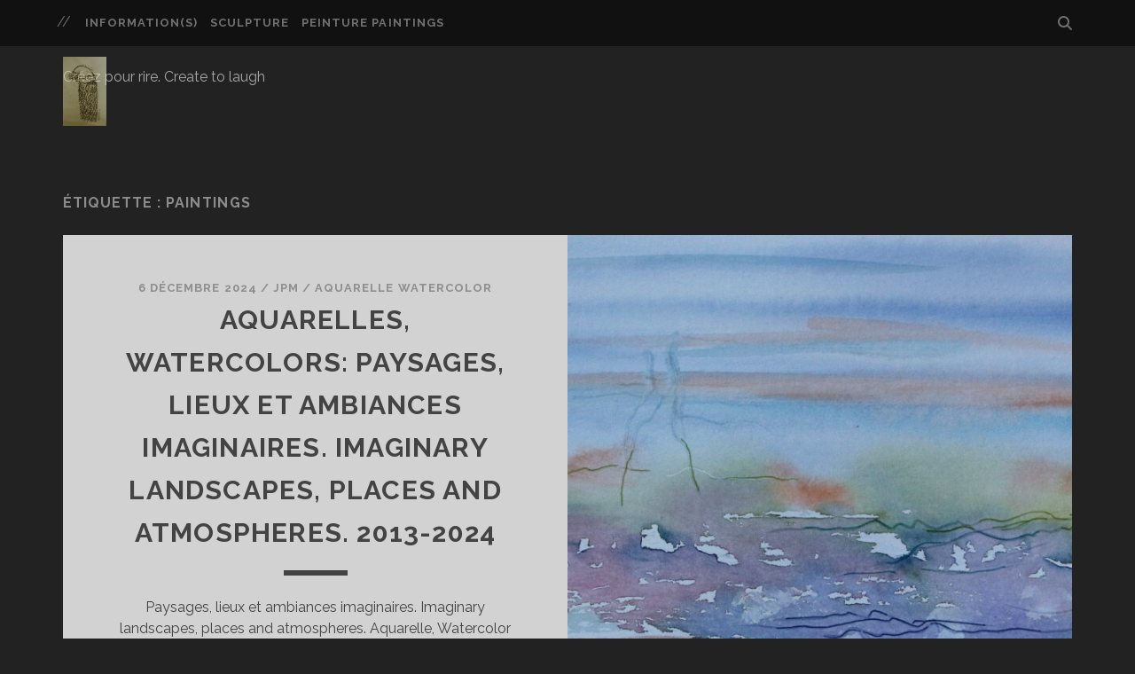

--- FILE ---
content_type: text/html; charset=UTF-8
request_url: https://monstresjpm.fr/tag/paintings/
body_size: 8744
content:
<!DOCTYPE html>
<!--[if IE 9 ]>
<html class="ie9" lang="fr-FR"> <![endif]-->
<!--[if (gt IE 9)|!(IE)]><!-->
<html lang="fr-FR"><!--<![endif]-->
<head>
<title>Paintings &#8211; Monstres &#8211; Monsters</title>
<meta name='robots' content='max-image-preview:large' />
<meta charset="UTF-8" />
<meta name="viewport" content="width=device-width, initial-scale=1" />
<meta name="template" content="Tracks 1.81" />
<link rel='dns-prefetch' href='//fonts.googleapis.com' />
<link rel="alternate" type="application/rss+xml" title="Monstres - Monsters &raquo; Flux" href="https://monstresjpm.fr/feed/" />
<link rel="alternate" type="application/rss+xml" title="Monstres - Monsters &raquo; Flux des commentaires" href="https://monstresjpm.fr/comments/feed/" />
<link rel="alternate" type="application/rss+xml" title="Monstres - Monsters &raquo; Flux de l’étiquette Paintings" href="https://monstresjpm.fr/tag/paintings/feed/" />
<style id='wp-img-auto-sizes-contain-inline-css' type='text/css'>
img:is([sizes=auto i],[sizes^="auto," i]){contain-intrinsic-size:3000px 1500px}
/*# sourceURL=wp-img-auto-sizes-contain-inline-css */
</style>
<style id='wp-block-library-inline-css' type='text/css'>
:root{--wp-block-synced-color:#7a00df;--wp-block-synced-color--rgb:122,0,223;--wp-bound-block-color:var(--wp-block-synced-color);--wp-editor-canvas-background:#ddd;--wp-admin-theme-color:#007cba;--wp-admin-theme-color--rgb:0,124,186;--wp-admin-theme-color-darker-10:#006ba1;--wp-admin-theme-color-darker-10--rgb:0,107,160.5;--wp-admin-theme-color-darker-20:#005a87;--wp-admin-theme-color-darker-20--rgb:0,90,135;--wp-admin-border-width-focus:2px}@media (min-resolution:192dpi){:root{--wp-admin-border-width-focus:1.5px}}.wp-element-button{cursor:pointer}:root .has-very-light-gray-background-color{background-color:#eee}:root .has-very-dark-gray-background-color{background-color:#313131}:root .has-very-light-gray-color{color:#eee}:root .has-very-dark-gray-color{color:#313131}:root .has-vivid-green-cyan-to-vivid-cyan-blue-gradient-background{background:linear-gradient(135deg,#00d084,#0693e3)}:root .has-purple-crush-gradient-background{background:linear-gradient(135deg,#34e2e4,#4721fb 50%,#ab1dfe)}:root .has-hazy-dawn-gradient-background{background:linear-gradient(135deg,#faaca8,#dad0ec)}:root .has-subdued-olive-gradient-background{background:linear-gradient(135deg,#fafae1,#67a671)}:root .has-atomic-cream-gradient-background{background:linear-gradient(135deg,#fdd79a,#004a59)}:root .has-nightshade-gradient-background{background:linear-gradient(135deg,#330968,#31cdcf)}:root .has-midnight-gradient-background{background:linear-gradient(135deg,#020381,#2874fc)}:root{--wp--preset--font-size--normal:16px;--wp--preset--font-size--huge:42px}.has-regular-font-size{font-size:1em}.has-larger-font-size{font-size:2.625em}.has-normal-font-size{font-size:var(--wp--preset--font-size--normal)}.has-huge-font-size{font-size:var(--wp--preset--font-size--huge)}.has-text-align-center{text-align:center}.has-text-align-left{text-align:left}.has-text-align-right{text-align:right}.has-fit-text{white-space:nowrap!important}#end-resizable-editor-section{display:none}.aligncenter{clear:both}.items-justified-left{justify-content:flex-start}.items-justified-center{justify-content:center}.items-justified-right{justify-content:flex-end}.items-justified-space-between{justify-content:space-between}.screen-reader-text{border:0;clip-path:inset(50%);height:1px;margin:-1px;overflow:hidden;padding:0;position:absolute;width:1px;word-wrap:normal!important}.screen-reader-text:focus{background-color:#ddd;clip-path:none;color:#444;display:block;font-size:1em;height:auto;left:5px;line-height:normal;padding:15px 23px 14px;text-decoration:none;top:5px;width:auto;z-index:100000}html :where(.has-border-color){border-style:solid}html :where([style*=border-top-color]){border-top-style:solid}html :where([style*=border-right-color]){border-right-style:solid}html :where([style*=border-bottom-color]){border-bottom-style:solid}html :where([style*=border-left-color]){border-left-style:solid}html :where([style*=border-width]){border-style:solid}html :where([style*=border-top-width]){border-top-style:solid}html :where([style*=border-right-width]){border-right-style:solid}html :where([style*=border-bottom-width]){border-bottom-style:solid}html :where([style*=border-left-width]){border-left-style:solid}html :where(img[class*=wp-image-]){height:auto;max-width:100%}:where(figure){margin:0 0 1em}html :where(.is-position-sticky){--wp-admin--admin-bar--position-offset:var(--wp-admin--admin-bar--height,0px)}@media screen and (max-width:600px){html :where(.is-position-sticky){--wp-admin--admin-bar--position-offset:0px}}
/*# sourceURL=wp-block-library-inline-css */
</style><style id='global-styles-inline-css' type='text/css'>
:root{--wp--preset--aspect-ratio--square: 1;--wp--preset--aspect-ratio--4-3: 4/3;--wp--preset--aspect-ratio--3-4: 3/4;--wp--preset--aspect-ratio--3-2: 3/2;--wp--preset--aspect-ratio--2-3: 2/3;--wp--preset--aspect-ratio--16-9: 16/9;--wp--preset--aspect-ratio--9-16: 9/16;--wp--preset--color--black: #000000;--wp--preset--color--cyan-bluish-gray: #abb8c3;--wp--preset--color--white: #ffffff;--wp--preset--color--pale-pink: #f78da7;--wp--preset--color--vivid-red: #cf2e2e;--wp--preset--color--luminous-vivid-orange: #ff6900;--wp--preset--color--luminous-vivid-amber: #fcb900;--wp--preset--color--light-green-cyan: #7bdcb5;--wp--preset--color--vivid-green-cyan: #00d084;--wp--preset--color--pale-cyan-blue: #8ed1fc;--wp--preset--color--vivid-cyan-blue: #0693e3;--wp--preset--color--vivid-purple: #9b51e0;--wp--preset--gradient--vivid-cyan-blue-to-vivid-purple: linear-gradient(135deg,rgb(6,147,227) 0%,rgb(155,81,224) 100%);--wp--preset--gradient--light-green-cyan-to-vivid-green-cyan: linear-gradient(135deg,rgb(122,220,180) 0%,rgb(0,208,130) 100%);--wp--preset--gradient--luminous-vivid-amber-to-luminous-vivid-orange: linear-gradient(135deg,rgb(252,185,0) 0%,rgb(255,105,0) 100%);--wp--preset--gradient--luminous-vivid-orange-to-vivid-red: linear-gradient(135deg,rgb(255,105,0) 0%,rgb(207,46,46) 100%);--wp--preset--gradient--very-light-gray-to-cyan-bluish-gray: linear-gradient(135deg,rgb(238,238,238) 0%,rgb(169,184,195) 100%);--wp--preset--gradient--cool-to-warm-spectrum: linear-gradient(135deg,rgb(74,234,220) 0%,rgb(151,120,209) 20%,rgb(207,42,186) 40%,rgb(238,44,130) 60%,rgb(251,105,98) 80%,rgb(254,248,76) 100%);--wp--preset--gradient--blush-light-purple: linear-gradient(135deg,rgb(255,206,236) 0%,rgb(152,150,240) 100%);--wp--preset--gradient--blush-bordeaux: linear-gradient(135deg,rgb(254,205,165) 0%,rgb(254,45,45) 50%,rgb(107,0,62) 100%);--wp--preset--gradient--luminous-dusk: linear-gradient(135deg,rgb(255,203,112) 0%,rgb(199,81,192) 50%,rgb(65,88,208) 100%);--wp--preset--gradient--pale-ocean: linear-gradient(135deg,rgb(255,245,203) 0%,rgb(182,227,212) 50%,rgb(51,167,181) 100%);--wp--preset--gradient--electric-grass: linear-gradient(135deg,rgb(202,248,128) 0%,rgb(113,206,126) 100%);--wp--preset--gradient--midnight: linear-gradient(135deg,rgb(2,3,129) 0%,rgb(40,116,252) 100%);--wp--preset--font-size--small: 13px;--wp--preset--font-size--medium: 20px;--wp--preset--font-size--large: 21px;--wp--preset--font-size--x-large: 42px;--wp--preset--font-size--regular: 16px;--wp--preset--font-size--larger: 30px;--wp--preset--spacing--20: 0.44rem;--wp--preset--spacing--30: 0.67rem;--wp--preset--spacing--40: 1rem;--wp--preset--spacing--50: 1.5rem;--wp--preset--spacing--60: 2.25rem;--wp--preset--spacing--70: 3.38rem;--wp--preset--spacing--80: 5.06rem;--wp--preset--shadow--natural: 6px 6px 9px rgba(0, 0, 0, 0.2);--wp--preset--shadow--deep: 12px 12px 50px rgba(0, 0, 0, 0.4);--wp--preset--shadow--sharp: 6px 6px 0px rgba(0, 0, 0, 0.2);--wp--preset--shadow--outlined: 6px 6px 0px -3px rgb(255, 255, 255), 6px 6px rgb(0, 0, 0);--wp--preset--shadow--crisp: 6px 6px 0px rgb(0, 0, 0);}:where(.is-layout-flex){gap: 0.5em;}:where(.is-layout-grid){gap: 0.5em;}body .is-layout-flex{display: flex;}.is-layout-flex{flex-wrap: wrap;align-items: center;}.is-layout-flex > :is(*, div){margin: 0;}body .is-layout-grid{display: grid;}.is-layout-grid > :is(*, div){margin: 0;}:where(.wp-block-columns.is-layout-flex){gap: 2em;}:where(.wp-block-columns.is-layout-grid){gap: 2em;}:where(.wp-block-post-template.is-layout-flex){gap: 1.25em;}:where(.wp-block-post-template.is-layout-grid){gap: 1.25em;}.has-black-color{color: var(--wp--preset--color--black) !important;}.has-cyan-bluish-gray-color{color: var(--wp--preset--color--cyan-bluish-gray) !important;}.has-white-color{color: var(--wp--preset--color--white) !important;}.has-pale-pink-color{color: var(--wp--preset--color--pale-pink) !important;}.has-vivid-red-color{color: var(--wp--preset--color--vivid-red) !important;}.has-luminous-vivid-orange-color{color: var(--wp--preset--color--luminous-vivid-orange) !important;}.has-luminous-vivid-amber-color{color: var(--wp--preset--color--luminous-vivid-amber) !important;}.has-light-green-cyan-color{color: var(--wp--preset--color--light-green-cyan) !important;}.has-vivid-green-cyan-color{color: var(--wp--preset--color--vivid-green-cyan) !important;}.has-pale-cyan-blue-color{color: var(--wp--preset--color--pale-cyan-blue) !important;}.has-vivid-cyan-blue-color{color: var(--wp--preset--color--vivid-cyan-blue) !important;}.has-vivid-purple-color{color: var(--wp--preset--color--vivid-purple) !important;}.has-black-background-color{background-color: var(--wp--preset--color--black) !important;}.has-cyan-bluish-gray-background-color{background-color: var(--wp--preset--color--cyan-bluish-gray) !important;}.has-white-background-color{background-color: var(--wp--preset--color--white) !important;}.has-pale-pink-background-color{background-color: var(--wp--preset--color--pale-pink) !important;}.has-vivid-red-background-color{background-color: var(--wp--preset--color--vivid-red) !important;}.has-luminous-vivid-orange-background-color{background-color: var(--wp--preset--color--luminous-vivid-orange) !important;}.has-luminous-vivid-amber-background-color{background-color: var(--wp--preset--color--luminous-vivid-amber) !important;}.has-light-green-cyan-background-color{background-color: var(--wp--preset--color--light-green-cyan) !important;}.has-vivid-green-cyan-background-color{background-color: var(--wp--preset--color--vivid-green-cyan) !important;}.has-pale-cyan-blue-background-color{background-color: var(--wp--preset--color--pale-cyan-blue) !important;}.has-vivid-cyan-blue-background-color{background-color: var(--wp--preset--color--vivid-cyan-blue) !important;}.has-vivid-purple-background-color{background-color: var(--wp--preset--color--vivid-purple) !important;}.has-black-border-color{border-color: var(--wp--preset--color--black) !important;}.has-cyan-bluish-gray-border-color{border-color: var(--wp--preset--color--cyan-bluish-gray) !important;}.has-white-border-color{border-color: var(--wp--preset--color--white) !important;}.has-pale-pink-border-color{border-color: var(--wp--preset--color--pale-pink) !important;}.has-vivid-red-border-color{border-color: var(--wp--preset--color--vivid-red) !important;}.has-luminous-vivid-orange-border-color{border-color: var(--wp--preset--color--luminous-vivid-orange) !important;}.has-luminous-vivid-amber-border-color{border-color: var(--wp--preset--color--luminous-vivid-amber) !important;}.has-light-green-cyan-border-color{border-color: var(--wp--preset--color--light-green-cyan) !important;}.has-vivid-green-cyan-border-color{border-color: var(--wp--preset--color--vivid-green-cyan) !important;}.has-pale-cyan-blue-border-color{border-color: var(--wp--preset--color--pale-cyan-blue) !important;}.has-vivid-cyan-blue-border-color{border-color: var(--wp--preset--color--vivid-cyan-blue) !important;}.has-vivid-purple-border-color{border-color: var(--wp--preset--color--vivid-purple) !important;}.has-vivid-cyan-blue-to-vivid-purple-gradient-background{background: var(--wp--preset--gradient--vivid-cyan-blue-to-vivid-purple) !important;}.has-light-green-cyan-to-vivid-green-cyan-gradient-background{background: var(--wp--preset--gradient--light-green-cyan-to-vivid-green-cyan) !important;}.has-luminous-vivid-amber-to-luminous-vivid-orange-gradient-background{background: var(--wp--preset--gradient--luminous-vivid-amber-to-luminous-vivid-orange) !important;}.has-luminous-vivid-orange-to-vivid-red-gradient-background{background: var(--wp--preset--gradient--luminous-vivid-orange-to-vivid-red) !important;}.has-very-light-gray-to-cyan-bluish-gray-gradient-background{background: var(--wp--preset--gradient--very-light-gray-to-cyan-bluish-gray) !important;}.has-cool-to-warm-spectrum-gradient-background{background: var(--wp--preset--gradient--cool-to-warm-spectrum) !important;}.has-blush-light-purple-gradient-background{background: var(--wp--preset--gradient--blush-light-purple) !important;}.has-blush-bordeaux-gradient-background{background: var(--wp--preset--gradient--blush-bordeaux) !important;}.has-luminous-dusk-gradient-background{background: var(--wp--preset--gradient--luminous-dusk) !important;}.has-pale-ocean-gradient-background{background: var(--wp--preset--gradient--pale-ocean) !important;}.has-electric-grass-gradient-background{background: var(--wp--preset--gradient--electric-grass) !important;}.has-midnight-gradient-background{background: var(--wp--preset--gradient--midnight) !important;}.has-small-font-size{font-size: var(--wp--preset--font-size--small) !important;}.has-medium-font-size{font-size: var(--wp--preset--font-size--medium) !important;}.has-large-font-size{font-size: var(--wp--preset--font-size--large) !important;}.has-x-large-font-size{font-size: var(--wp--preset--font-size--x-large) !important;}
/*# sourceURL=global-styles-inline-css */
</style>
<style id='classic-theme-styles-inline-css' type='text/css'>
/*! This file is auto-generated */
.wp-block-button__link{color:#fff;background-color:#32373c;border-radius:9999px;box-shadow:none;text-decoration:none;padding:calc(.667em + 2px) calc(1.333em + 2px);font-size:1.125em}.wp-block-file__button{background:#32373c;color:#fff;text-decoration:none}
/*# sourceURL=/wp-includes/css/classic-themes.min.css */
</style>
<link rel='stylesheet' id='ct-tracks-google-fonts-css' href='//fonts.googleapis.com/css?family=Raleway%3A400%2C700&#038;subset=latin%2Clatin-ext&#038;display=swap&#038;ver=6.9' type='text/css' media='all' />
<!-- <link rel='stylesheet' id='ct-tracks-font-awesome-css' href='https://monstresjpm.fr/wp-content/themes/tracks/assets/font-awesome/css/all.min.css?ver=6.9' type='text/css' media='all' /> -->
<!-- <link rel='stylesheet' id='ct-tracks-style-css' href='https://monstresjpm.fr/wp-content/themes/tracks/style.css?ver=6.9' type='text/css' media='all' /> -->
<link rel="stylesheet" type="text/css" href="//monstresjpm.fr/wp-content/cache/wpfc-minified/mkrrq3wz/aax3d.css" media="all"/>
<script src='//monstresjpm.fr/wp-content/cache/wpfc-minified/972cnvgp/aax3d.js' type="text/javascript"></script>
<!-- <script type="text/javascript" src="https://monstresjpm.fr/wp-includes/js/jquery/jquery.min.js?ver=3.7.1" id="jquery-core-js"></script> -->
<!-- <script type="text/javascript" src="https://monstresjpm.fr/wp-includes/js/jquery/jquery-migrate.min.js?ver=3.4.1" id="jquery-migrate-js"></script> -->
<link rel="https://api.w.org/" href="https://monstresjpm.fr/wp-json/" /><link rel="alternate" title="JSON" type="application/json" href="https://monstresjpm.fr/wp-json/wp/v2/tags/45" /><link rel="EditURI" type="application/rsd+xml" title="RSD" href="https://monstresjpm.fr/xmlrpc.php?rsd" />
<meta name="generator" content="WordPress 6.9" />
<!-- Analytics by WP Statistics - https://wp-statistics.com -->
</head>
<body id="tracks" class="archive tag tag-paintings tag-45 wp-theme-tracks ct-body not-front standard">
<div id="overflow-container" class="overflow-container">
<a class="skip-content" href="#main">Aller au contenu</a>
<header id="site-header" class="site-header" role="banner">
<div class='top-navigation'><div class='container'>	<div id="menu-secondary" class="menu-container menu-secondary" role="navigation">
<button id="toggle-secondary-navigation" class="toggle-secondary-navigation"><i class="fas fa-plus"></i></button>
<div class="menu"><ul id="menu-secondary-items" class="menu-secondary-items"><li id="menu-item-565" class="menu-item menu-item-type-taxonomy menu-item-object-category menu-item-565"><a href="https://monstresjpm.fr/category/informations/">Information(s)</a></li>
<li id="menu-item-551" class="menu-item menu-item-type-taxonomy menu-item-object-category menu-item-551"><a href="https://monstresjpm.fr/category/sculpture/">Sculpture</a></li>
<li id="menu-item-567" class="menu-item menu-item-type-taxonomy menu-item-object-category menu-item-567"><a href="https://monstresjpm.fr/category/peinture-paintings/">Peinture Paintings</a></li>
</ul></div>	</div>
<div class='search-form-container'>
<button id="search-icon" class="search-icon">
<i class="fas fa-search"></i>
</button>
<form role="search" method="get" class="search-form" action="https://monstresjpm.fr/">
<label class="screen-reader-text">Recherche pour :</label>
<input type="search" class="search-field" placeholder="Recherche&#8230;" value=""
name="s" title="Recherche pour :"/>
<input type="submit" class="search-submit" value='Allons-y !'/>
</form>
</div></div></div>						<div class="container">
<div id="title-info" class="title-info">
<div id='site-title' class='site-title'><a href='https://monstresjpm.fr'><span class='screen-reader-text'>Monstres - Monsters</span><img class='logo' src='http://monstresjpm.fr/wp-content/uploads/2018/10/Caricature-JPMAA_.jpg' alt='JPM par Jacky DEVISMES, Nantes. 2005' /></a></div>				</div>
<button id="toggle-navigation" class="toggle-navigation">
<i class="fas fa-bars"></i>
</button>
<div id="menu-primary-tracks" class="menu-primary-tracks"></div>
<div id="menu-primary" class="menu-container menu-primary" role="navigation">
<p class="site-description tagline">
Créez pour rire. Create to laugh		</p>
<div class="menu-unset"></div></div>			</div>
</header>
<div id="main" class="main" role="main">
<div class='archive-header'>
<h1>Étiquette : <span>Paintings</span></h1>
</div>
<div id="loop-container" class="loop-container">
<div class="post-1340 post type-post status-publish format-standard has-post-thumbnail hentry category-aquarelle-watercolor category-peinture-paintings tag-paintings tag-watercolor excerpt zoom full-without-featured odd excerpt-1">
<a class="featured-image-link" href="https://monstresjpm.fr/aquarelle-watercolor-paysages-imaginaires-imaginary-landscapes-2013-2024/"><div class='featured-image' style='background-image: url(https://monstresjpm.fr/wp-content/uploads/2021/11/2020-Vapeurs-7691-1024x779.jpg)'></div></a>	<div class="excerpt-container">
<div class="excerpt-meta">
<span class="date">6 décembre 2024</span>	<span> / </span>	<span class="author"><a href="https://monstresjpm.fr/author/admin1258/" title="Articles par JPM" rel="author">JPM</a></span>	<span> / </span>	<span class="category">
<a href='https://monstresjpm.fr/category/peinture-paintings/aquarelle-watercolor/'>Aquarelle Watercolor</a>	</span>		</div>
<div class='excerpt-header'>
<h2 class='excerpt-title'>
<a href="https://monstresjpm.fr/aquarelle-watercolor-paysages-imaginaires-imaginary-landscapes-2013-2024/">Aquarelles, Watercolors: Paysages, lieux et ambiances imaginaires. Imaginary landscapes, places and atmospheres. 2013-2024</a>
</h2>
</div>
<div class='excerpt-content'>
<article>
<p>Paysages, lieux et ambiances imaginaires. Imaginary landscapes, places and atmospheres. Aquarelle, Watercolor 2013-2024 Galerie virtuelle de  Jean-Pierre Milesi, Artiste contemporain Sélection sur : https://www.artlimited.net/1060459. https://www.artmajeur.com/fr/account/jean-pierre-milesi/artworks https://www.behance.net/milesijp D&rsquo;où viennent ces paysages&#8230;</p>
<div class="more-link-wrapper"><a class="more-link" href="https://monstresjpm.fr/aquarelle-watercolor-paysages-imaginaires-imaginary-landscapes-2013-2024/">Click pour lire l’article<span class="screen-reader-text">Aquarelles, Watercolors: Paysages, lieux et ambiances imaginaires. Imaginary landscapes, places and atmospheres. 2013-2024</span></a></div>
</article>
</div>
</div>
</div><div class="post-1315 post type-post status-publish format-standard has-post-thumbnail hentry category-aquarelle-watercolor category-peinture-paintings tag-aquarelle tag-paintings tag-peinture tag-watercolor excerpt zoom full-without-featured even excerpt-2">
<a class="featured-image-link" href="https://monstresjpm.fr/aquarelles-le-vegetal-watercolors-the-plant-2008-2024/"><div class='featured-image' style='background-image: url(https://monstresjpm.fr/wp-content/uploads/2021/11/2019-Savane-de-Lucy-8032-1024x763.jpg)'></div></a>	<div class="excerpt-container">
<div class="excerpt-meta">
<span class="date">6 décembre 2024</span>	<span> / </span>	<span class="author"><a href="https://monstresjpm.fr/author/admin1258/" title="Articles par JPM" rel="author">JPM</a></span>	<span> / </span>	<span class="category">
<a href='https://monstresjpm.fr/category/peinture-paintings/aquarelle-watercolor/'>Aquarelle Watercolor</a>	</span>		</div>
<div class='excerpt-header'>
<h2 class='excerpt-title'>
<a href="https://monstresjpm.fr/aquarelles-le-vegetal-watercolors-the-plant-2008-2024/">Aquarelles: Le Végétal. Watercolors: The Plant. 2008-2024</a>
</h2>
</div>
<div class='excerpt-content'>
<article>
<p>Aquarelles: Le végétal. Watercolors: The plant. 2008-2024 &nbsp; Galerie virtuelle de  Jean-Pierre Milesi, Artiste contemporain Sélection sur : https://www.artlimited.net/1060459. https://www.artmajeur.com/fr/account/jean-pierre-milesi/artworks https://www.behance.net/milesijp Les végétaux imaginaires arrivent souvent des rêves, reflets oniriques&#8230;</p>
<div class="more-link-wrapper"><a class="more-link" href="https://monstresjpm.fr/aquarelles-le-vegetal-watercolors-the-plant-2008-2024/">Click pour lire l’article<span class="screen-reader-text">Aquarelles: Le Végétal. Watercolors: The Plant. 2008-2024</span></a></div>
</article>
</div>
</div>
</div><div class="post-1523 post type-post status-publish format-standard has-post-thumbnail hentry category-aquarelle-watercolor category-peinture-paintings tag-aquarelle tag-paintings tag-peinture tag-watercolor excerpt zoom full-without-featured odd excerpt-3">
<a class="featured-image-link" href="https://monstresjpm.fr/aquarelles-animaux-oiseaux-watercolor-animals-birds/"><div class='featured-image' style='background-image: url(https://monstresjpm.fr/wp-content/uploads/2022/03/2021-Nuage-dOurs-0375-1024x596.jpg)'></div></a>	<div class="excerpt-container">
<div class="excerpt-meta">
<span class="date">6 décembre 2022</span>	<span> / </span>	<span class="author"><a href="https://monstresjpm.fr/author/admin1258/" title="Articles par JPM" rel="author">JPM</a></span>	<span> / </span>	<span class="category">
<a href='https://monstresjpm.fr/category/peinture-paintings/aquarelle-watercolor/'>Aquarelle Watercolor</a>	</span>		</div>
<div class='excerpt-header'>
<h2 class='excerpt-title'>
<a href="https://monstresjpm.fr/aquarelles-animaux-oiseaux-watercolor-animals-birds/">Aquarelles: Animaux, Oiseaux. Watercolors: Animals, Birds. 2002-2021</a>
</h2>
</div>
<div class='excerpt-content'>
<article>
<p>Aquarelles: Animaux, Oiseaux. Watercolor: Animals, Birds 2002-2021 Galerie virtuelle de  Jean-Pierre Milesi, Artiste contemporain Sélection sur : https://www.artlimited.net/1060459. https://www.artmajeur.com/fr/account/jean-pierre-milesi/artworks https://www.behance.net/milesijp Cheval gris. Gray horse. 2021 La meute de Cheverny au&#8230;</p>
<div class="more-link-wrapper"><a class="more-link" href="https://monstresjpm.fr/aquarelles-animaux-oiseaux-watercolor-animals-birds/">Click pour lire l’article<span class="screen-reader-text">Aquarelles: Animaux, Oiseaux. Watercolors: Animals, Birds. 2002-2021</span></a></div>
</article>
</div>
</div>
</div><div class="post-936 post type-post status-publish format-standard has-post-thumbnail hentry category-encre-ink category-peinture-paintings tag-encre tag-ink tag-paintings tag-peinture excerpt zoom full-without-featured even excerpt-4">
<a class="featured-image-link" href="https://monstresjpm.fr/encres-ink-monstres-chimeres-monsters-chimera-2015-2021/"><div class='featured-image' style='background-image: url(https://monstresjpm.fr/wp-content/uploads/2023/11/2021-Paon-cache-AAA-1024x828.jpg)'></div></a>	<div class="excerpt-container">
<div class="excerpt-meta">
<span class="date">18 octobre 2022</span>	<span> / </span>	<span class="author"><a href="https://monstresjpm.fr/author/admin1258/" title="Articles par JPM" rel="author">JPM</a></span>	<span> / </span>	<span class="category">
<a href='https://monstresjpm.fr/category/peinture-paintings/encre-ink/'>Encre Ink</a>	</span>		</div>
<div class='excerpt-header'>
<h2 class='excerpt-title'>
<a href="https://monstresjpm.fr/encres-ink-monstres-chimeres-monsters-chimera-2015-2021/">Encres, Ink: Monstres, Chimères. Monsters, Chimera. 2015-2021</a>
</h2>
</div>
<div class='excerpt-content'>
<article>
<p>Monstres, Chimères &amp; Mouvements Monsters, Chimera &amp; Movements. Encres, Ink. 2015-2021 Galerie virtuelle de  Jean-Pierre Milesi, Artiste contemporain Sélection sur : https://www.artlimited.net/1060459. https://www.artmajeur.com/fr/account/jean-pierre-milesi/artworks https://www.behance.net/milesijp Sélection d&rsquo;encres « fantastiques », réalisées depuis 2015.&#8230;</p>
<div class="more-link-wrapper"><a class="more-link" href="https://monstresjpm.fr/encres-ink-monstres-chimeres-monsters-chimera-2015-2021/">Click pour lire l’article<span class="screen-reader-text">Encres, Ink: Monstres, Chimères. Monsters, Chimera. 2015-2021</span></a></div>
</article>
</div>
</div>
</div><div class="post-1551 post type-post status-publish format-standard has-post-thumbnail hentry category-acrylique-ardoise-slate category-peinture-paintings tag-acrylique tag-cerne-relief tag-cire tag-encre tag-gravure tag-ink tag-paintings tag-pate-sableuse-3d tag-peinture tag-peinture-a-effets excerpt zoom full-without-featured odd excerpt-5">
<a class="featured-image-link" href="https://monstresjpm.fr/creatures-sur-ardoise-creatures-on-slate-2001-2014/"><div class='featured-image' style='background-image: url(https://monstresjpm.fr/wp-content/uploads/2022/03/2002-Oiseau-cornu-0075-1024x626.jpg)'></div></a>	<div class="excerpt-container">
<div class="excerpt-meta">
<span class="date">11 octobre 2015</span>	<span> / </span>	<span class="author"><a href="https://monstresjpm.fr/author/admin1258/" title="Articles par JPM" rel="author">JPM</a></span>	<span> / </span>	<span class="category">
<a href='https://monstresjpm.fr/category/peinture-paintings/acrylique-ardoise-slate/'>Acrylique ardoise slate</a>	</span>		</div>
<div class='excerpt-header'>
<h2 class='excerpt-title'>
<a href="https://monstresjpm.fr/creatures-sur-ardoise-creatures-on-slate-2001-2014/">Créatures peintes sur ardoise. Creatures painted on slate. 2002-2014</a>
</h2>
</div>
<div class='excerpt-content'>
<article>
<p>Créatures peintes sur ardoise. Creatures painted on slate. 2002-2014 &nbsp; Galerie virtuelle de  Jean-Pierre Milesi, Artiste contemporain Sélection sur : https://www.artlimited.net/1060459. https://www.artmajeur.com/fr/account/jean-pierre-milesi/artworks https://www.behance.net/milesijp L&rsquo;ardoise est un support sombre. Il est&#8230;</p>
<div class="more-link-wrapper"><a class="more-link" href="https://monstresjpm.fr/creatures-sur-ardoise-creatures-on-slate-2001-2014/">Click pour lire l’article<span class="screen-reader-text">Créatures peintes sur ardoise. Creatures painted on slate. 2002-2014</span></a></div>
</article>
</div>
</div>
</div><div class="post-1592 post type-post status-publish format-standard has-post-thumbnail hentry category-peinture-paintings tag-acrylique tag-boites tag-boxes tag-gravure tag-paintings tag-peinture excerpt zoom full-without-featured even excerpt-6">
<a class="featured-image-link" href="https://monstresjpm.fr/boites-decorees-illustrated-boxes/"><div class='featured-image' style='background-image: url(https://monstresjpm.fr/wp-content/uploads/2022/03/Gouffre-0120-1024x768.jpg)'></div></a>	<div class="excerpt-container">
<div class="excerpt-meta">
<span class="date">10 octobre 2015</span>	<span> / </span>	<span class="author"><a href="https://monstresjpm.fr/author/admin1258/" title="Articles par JPM" rel="author">JPM</a></span>	<span> / </span>	<span class="category">
<a href='https://monstresjpm.fr/category/peinture-paintings/'>Peinture Paintings</a>	</span>		</div>
<div class='excerpt-header'>
<h2 class='excerpt-title'>
<a href="https://monstresjpm.fr/boites-decorees-illustrated-boxes/">Boites décorées. Illustrated boxes. 2015</a>
</h2>
</div>
<div class='excerpt-content'>
<article>
<p>Boites décorées Illustrated boxes Galerie virtuelle de  Jean-Pierre Milesi, Artiste contemporain Sélection sur : https://www.artlimited.net/1060459. https://www.artmajeur.com/fr/account/jean-pierre-milesi/artworks https://www.behance.net/milesijp Ces boites ont été décorées (acrylique) entre 1988 et 2015, souvent au retour&#8230;</p>
<div class="more-link-wrapper"><a class="more-link" href="https://monstresjpm.fr/boites-decorees-illustrated-boxes/">Click pour lire l’article<span class="screen-reader-text">Boites décorées. Illustrated boxes. 2015</span></a></div>
</article>
</div>
</div>
</div>	</div>
</div> <!-- .main -->
<footer id="site-footer" class="site-footer" role="contentinfo">
<div id='site-title' class='site-title'><a href='https://monstresjpm.fr'>Monstres - Monsters</a></div>		<div class="design-credit">
<p>
MERCI DE VOTRE VISITE		</p>
</div>
</footer>
<button id="return-top" class="return-top">
<i class="fas fa-arrow-up"></i>
</button>
</div><!-- .overflow-container -->
<script type="speculationrules">
{"prefetch":[{"source":"document","where":{"and":[{"href_matches":"/*"},{"not":{"href_matches":["/wp-*.php","/wp-admin/*","/wp-content/uploads/*","/wp-content/*","/wp-content/plugins/*","/wp-content/themes/tracks/*","/*\\?(.+)"]}},{"not":{"selector_matches":"a[rel~=\"nofollow\"]"}},{"not":{"selector_matches":".no-prefetch, .no-prefetch a"}}]},"eagerness":"conservative"}]}
</script>
<script>
// Do not change this comment line otherwise Speed Optimizer won't be able to detect this script
(function () {
const calculateParentDistance = (child, parent) => {
let count = 0;
let currentElement = child;
// Traverse up the DOM tree until we reach parent or the top of the DOM
while (currentElement && currentElement !== parent) {
currentElement = currentElement.parentNode;
count++;
}
// If parent was not found in the hierarchy, return -1
if (!currentElement) {
return -1; // Indicates parent is not an ancestor of element
}
return count; // Number of layers between element and parent
}
const isMatchingClass = (linkRule, href, classes, ids) => {
return classes.includes(linkRule.value)
}
const isMatchingId = (linkRule, href, classes, ids) => {
return ids.includes(linkRule.value)
}
const isMatchingDomain = (linkRule, href, classes, ids) => {
if(!URL.canParse(href)) {
return false
}
const url = new URL(href)
const host = url.host
const hostsToMatch = [host]
if(host.startsWith('www.')) {
hostsToMatch.push(host.substring(4))
} else {
hostsToMatch.push('www.' + host)
}
return hostsToMatch.includes(linkRule.value)
}
const isMatchingExtension = (linkRule, href, classes, ids) => {
if(!URL.canParse(href)) {
return false
}
const url = new URL(href)
return url.pathname.endsWith('.' + linkRule.value)
}
const isMatchingSubdirectory = (linkRule, href, classes, ids) => {
if(!URL.canParse(href)) {
return false
}
const url = new URL(href)
return url.pathname.startsWith('/' + linkRule.value + '/')
}
const isMatchingProtocol = (linkRule, href, classes, ids) => {
if(!URL.canParse(href)) {
return false
}
const url = new URL(href)
return url.protocol === linkRule.value + ':'
}
const isMatchingExternal = (linkRule, href, classes, ids) => {
if(!URL.canParse(href) || !URL.canParse(document.location.href)) {
return false
}
const matchingProtocols = ['http:', 'https:']
const siteUrl = new URL(document.location.href)
const linkUrl = new URL(href)
// Links to subdomains will appear to be external matches according to JavaScript,
// but the PHP rules will filter those events out.
return matchingProtocols.includes(linkUrl.protocol) && siteUrl.host !== linkUrl.host
}
const isMatch = (linkRule, href, classes, ids) => {
switch (linkRule.type) {
case 'class':
return isMatchingClass(linkRule, href, classes, ids)
case 'id':
return isMatchingId(linkRule, href, classes, ids)
case 'domain':
return isMatchingDomain(linkRule, href, classes, ids)
case 'extension':
return isMatchingExtension(linkRule, href, classes, ids)
case 'subdirectory':
return isMatchingSubdirectory(linkRule, href, classes, ids)
case 'protocol':
return isMatchingProtocol(linkRule, href, classes, ids)
case 'external':
return isMatchingExternal(linkRule, href, classes, ids)
default:
return false;
}
}
const track = (element) => {
const href = element.href ?? null
const classes = Array.from(element.classList)
const ids = [element.id]
const linkRules = [{"type":"extension","value":"pdf"},{"type":"extension","value":"zip"},{"type":"protocol","value":"mailto"},{"type":"protocol","value":"tel"}]
if(linkRules.length === 0) {
return
}
// For link rules that target an id, we need to allow that id to appear
// in any ancestor up to the 7th ancestor. This loop looks for those matches
// and counts them.
linkRules.forEach((linkRule) => {
if(linkRule.type !== 'id') {
return;
}
const matchingAncestor = element.closest('#' + linkRule.value)
if(!matchingAncestor || matchingAncestor.matches('html, body')) {
return;
}
const depth = calculateParentDistance(element, matchingAncestor)
if(depth < 7) {
ids.push(linkRule.value)
}
});
// For link rules that target a class, we need to allow that class to appear
// in any ancestor up to the 7th ancestor. This loop looks for those matches
// and counts them.
linkRules.forEach((linkRule) => {
if(linkRule.type !== 'class') {
return;
}
const matchingAncestor = element.closest('.' + linkRule.value)
if(!matchingAncestor || matchingAncestor.matches('html, body')) {
return;
}
const depth = calculateParentDistance(element, matchingAncestor)
if(depth < 7) {
classes.push(linkRule.value)
}
});
const hasMatch = linkRules.some((linkRule) => {
return isMatch(linkRule, href, classes, ids)
})
if(!hasMatch) {
return
}
const url = "https://monstresjpm.fr/wp-content/plugins/independent-analytics/iawp-click-endpoint.php";
const body = {
href: href,
classes: classes.join(' '),
ids: ids.join(' '),
...{"payload":{"resource":"term_archive","term_id":45,"page":1},"signature":"d3b74af65a33afe4f83d618bf26986c7"}                    };
if (navigator.sendBeacon) {
let blob = new Blob([JSON.stringify(body)], {
type: "application/json"
});
navigator.sendBeacon(url, blob);
} else {
const xhr = new XMLHttpRequest();
xhr.open("POST", url, true);
xhr.setRequestHeader("Content-Type", "application/json;charset=UTF-8");
xhr.send(JSON.stringify(body))
}
}
document.addEventListener('mousedown', function (event) {
if (navigator.webdriver || /bot|crawler|spider|crawling|semrushbot|chrome-lighthouse/i.test(navigator.userAgent)) {
return;
}
const element = event.target.closest('a')
if(!element) {
return
}
const isPro = false
if(!isPro) {
return
}
// Don't track left clicks with this event. The click event is used for that.
if(event.button === 0) {
return
}
track(element)
})
document.addEventListener('click', function (event) {
if (navigator.webdriver || /bot|crawler|spider|crawling|semrushbot|chrome-lighthouse/i.test(navigator.userAgent)) {
return;
}
const element = event.target.closest('a, button, input[type="submit"], input[type="button"]')
if(!element) {
return
}
const isPro = false
if(!isPro) {
return
}
track(element)
})
document.addEventListener('play', function (event) {
if (navigator.webdriver || /bot|crawler|spider|crawling|semrushbot|chrome-lighthouse/i.test(navigator.userAgent)) {
return;
}
const element = event.target.closest('audio, video')
if(!element) {
return
}
const isPro = false
if(!isPro) {
return
}
track(element)
}, true)
document.addEventListener("DOMContentLoaded", function (e) {
if (document.hasOwnProperty("visibilityState") && document.visibilityState === "prerender") {
return;
}
if (navigator.webdriver || /bot|crawler|spider|crawling|semrushbot|chrome-lighthouse/i.test(navigator.userAgent)) {
return;
}
let referrer_url = null;
if (typeof document.referrer === 'string' && document.referrer.length > 0) {
referrer_url = document.referrer;
}
const params = location.search.slice(1).split('&').reduce((acc, s) => {
const [k, v] = s.split('=');
return Object.assign(acc, {[k]: v});
}, {});
const url = "https://monstresjpm.fr/wp-json/iawp/search";
const body = {
referrer_url,
utm_source: params.utm_source,
utm_medium: params.utm_medium,
utm_campaign: params.utm_campaign,
utm_term: params.utm_term,
utm_content: params.utm_content,
gclid: params.gclid,
...{"payload":{"resource":"term_archive","term_id":45,"page":1},"signature":"d3b74af65a33afe4f83d618bf26986c7"}                    };
if (navigator.sendBeacon) {
let blob = new Blob([JSON.stringify(body)], {
type: "application/json"
});
navigator.sendBeacon(url, blob);
} else {
const xhr = new XMLHttpRequest();
xhr.open("POST", url, true);
xhr.setRequestHeader("Content-Type", "application/json;charset=UTF-8");
xhr.send(JSON.stringify(body))
}
});
})();
</script>
<script type="text/javascript" src="https://monstresjpm.fr/wp-content/themes/tracks/js/build/production.min.js?ver=6.9" id="ct-tracks-production-js"></script>
<script type="text/javascript" id="wp-statistics-tracker-js-extra">
/* <![CDATA[ */
var WP_Statistics_Tracker_Object = {"requestUrl":"https://monstresjpm.fr/wp-json/wp-statistics/v2","ajaxUrl":"https://monstresjpm.fr/wp-admin/admin-ajax.php","hitParams":{"wp_statistics_hit":1,"source_type":"post_tag","source_id":45,"search_query":"","signature":"83466f7f41f05e197828726c8fbdf7ec","endpoint":"hit"},"option":{"dntEnabled":false,"bypassAdBlockers":false,"consentIntegration":{"name":null,"status":[]},"isPreview":false,"userOnline":false,"trackAnonymously":false,"isWpConsentApiActive":false,"consentLevel":"functional"},"isLegacyEventLoaded":"","customEventAjaxUrl":"https://monstresjpm.fr/wp-admin/admin-ajax.php?action=wp_statistics_custom_event&nonce=5609734b81","onlineParams":{"wp_statistics_hit":1,"source_type":"post_tag","source_id":45,"search_query":"","signature":"83466f7f41f05e197828726c8fbdf7ec","action":"wp_statistics_online_check"},"jsCheckTime":"60000"};
//# sourceURL=wp-statistics-tracker-js-extra
/* ]]> */
</script>
<script type="text/javascript" src="https://monstresjpm.fr/wp-content/plugins/wp-statistics/assets/js/tracker.js?ver=14.16" id="wp-statistics-tracker-js"></script>
</body>
</html><!-- WP Fastest Cache file was created in 0.916 seconds, on 17 January 2026 @ 09:29 -->